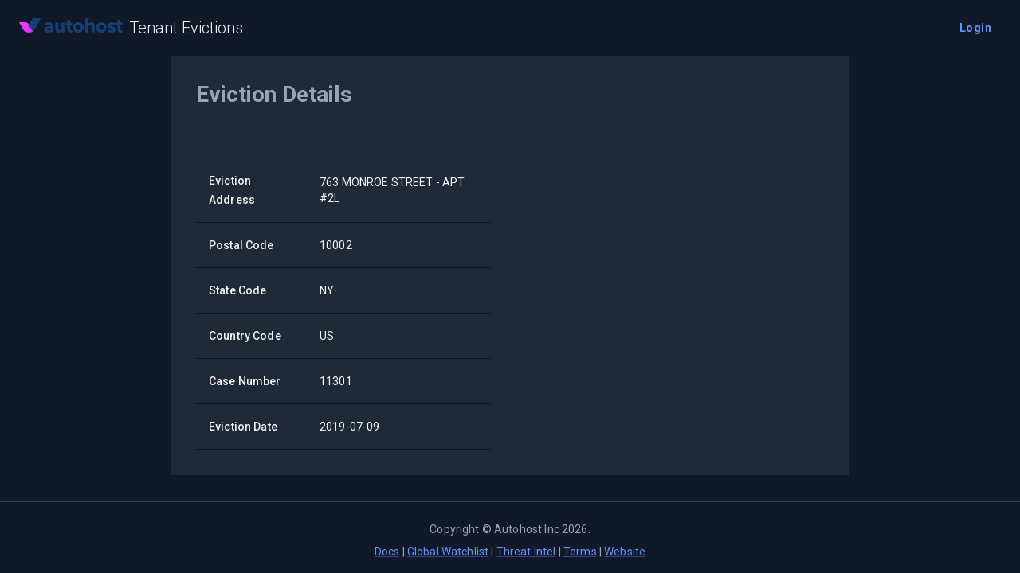

--- FILE ---
content_type: text/html; charset=utf-8
request_url: https://www.opentenantevictions.com/eviction/763-monroe-street-apt-2l~ae72e5393c2867ae55544f0d5e39358a
body_size: 3838
content:
<!DOCTYPE html><html lang="en"><head><meta charSet="utf-8" data-next-head=""/><title data-next-head="">763 MONROE STREET - APT #2L | Tenant Evictions</title><meta property="og:title" content="763 MONROE STREET - APT #2L | Tenant Evictions" data-next-head=""/><meta name="description" content="Eviction case number: 11301" data-next-head=""/><meta property="og:description" content="Eviction case number: 11301" data-next-head=""/><meta name="keywords" content="evictions, tenants, landlords, screening, real estate, hospitality, watchlist" data-next-head=""/><meta property="og:url" content="https://www.opentenantevictions.com/eviction/763-monroe-street-apt-2l~ae72e5393c2867ae55544f0d5e39358a" data-next-head=""/><meta property="og:type" content="website" data-next-head=""/><meta name="viewport" content="width=device-width, initial-scale=1.0" data-next-head=""/><meta name="robots" content="index,follow" data-next-head=""/><meta property="og:url" content="https://www.opentenantevictions.com/eviction/763-monroe-street-apt-2l~ae72e5393c2867ae55544f0d5e39358a" data-next-head=""/><meta property="og:type" content="article" data-next-head=""/><meta property="article:published_time" content="2026-01-21T06:39:08.208Z" data-next-head=""/><meta property="article:modified_time" content="2026-01-21T06:39:08.208Z" data-next-head=""/><meta property="article:author" content="Autohost" data-next-head=""/><link rel="canonical" href="https://www.opentenantevictions.com/eviction/763-monroe-street-apt-2l~ae72e5393c2867ae55544f0d5e39358a" data-next-head=""/><meta charSet="utf-8"/><link rel="shortcut icon" href="/images/favicon_192x192.png" sizes="192x192" type="image/png"/><meta name="emotion-insertion-point" content=""/><style data-emotion="mui-global ppcifa">html{-webkit-font-smoothing:antialiased;-moz-osx-font-smoothing:grayscale;box-sizing:border-box;-webkit-text-size-adjust:100%;}*,*::before,*::after{box-sizing:inherit;}strong,b{font-weight:700;}body{margin:0;color:#F3F4F6;font-family:'Roboto','Roboto Fallback',Helvetica,Arial,sans-serif;font-weight:400;font-size:1rem;line-height:1.5;letter-spacing:0.00938em;background-color:#111827;}@media print{body{background-color:#fff;}}body::backdrop{background-color:#111827;}</style><style data-emotion="mui 10qsbi3 1wpxnox 1jx79os a3h28k 1hkh39c nxysil i9gxme 20nkfy fw0367 14jn5rr 17fq1dw 1yp3a4t iol86l 1p6ntod 1u5zel7 y6j1my 6rz7nd 1i1g2a5 12dvrf9 dsw18m 1u2dcks q7u9va 1jq5pg6 1v8y8w1 1rivhkd">.mui-10qsbi3{shadow:sm;height:100%;width:100%;}.mui-1wpxnox{color:#F3F4F6;min-height:calc(100vh - 90px);}.mui-1jx79os{position:relative;display:-webkit-box;display:-webkit-flex;display:-ms-flexbox;display:flex;-webkit-align-items:center;-webkit-box-align:center;-ms-flex-align:center;align-items:center;padding-left:16px;padding-right:16px;min-height:56px;min-height:auto;width:100%;height:70px;-webkit-box-flex:1;-webkit-flex-grow:1;-ms-flex-positive:1;flex-grow:1;}@media (min-width:600px){.mui-1jx79os{padding-left:24px;padding-right:24px;}}@media (min-width:0px){@media (orientation: landscape){.mui-1jx79os{min-height:48px;}}}@media (min-width:600px){.mui-1jx79os{min-height:64px;}}.mui-a3h28k{color:#F3F4F6;-webkit-text-decoration:none;text-decoration:none;}.mui-1hkh39c{max-width:130px;cursor:pointer;}.mui-nxysil{margin:0;font-family:'Roboto','Roboto Fallback',Helvetica,Arial,sans-serif;font-weight:600;font-size:1.25rem;line-height:1.2;letter-spacing:0em;margin-left:8px;margin-top:0px;font-size:20px;font-weight:300;}@media (max-width:599.95px){.mui-nxysil{font-size:18px;}}.mui-i9gxme{-webkit-box-flex:1;-webkit-flex-grow:1;-ms-flex-positive:1;flex-grow:1;}.mui-20nkfy{display:-webkit-inline-box;display:-webkit-inline-flex;display:-ms-inline-flexbox;display:inline-flex;-webkit-align-items:center;-webkit-box-align:center;-ms-flex-align:center;align-items:center;-webkit-box-pack:center;-ms-flex-pack:center;-webkit-justify-content:center;justify-content:center;position:relative;box-sizing:border-box;-webkit-tap-highlight-color:transparent;background-color:transparent;outline:0;border:0;margin:0;border-radius:0;padding:0;cursor:pointer;-webkit-user-select:none;-moz-user-select:none;-ms-user-select:none;user-select:none;vertical-align:middle;-moz-appearance:none;-webkit-appearance:none;-webkit-text-decoration:none;text-decoration:none;color:inherit;font-family:'Roboto','Roboto Fallback',Helvetica,Arial,sans-serif;font-weight:600;font-size:0.875rem;line-height:1.75;text-transform:none;letter-spacing:0.02857em;min-width:64px;padding:6px 16px;border:0;border-radius:8px;-webkit-transition:background-color 250ms cubic-bezier(0.4, 0, 0.2, 1) 0ms,box-shadow 250ms cubic-bezier(0.4, 0, 0.2, 1) 0ms,border-color 250ms cubic-bezier(0.4, 0, 0.2, 1) 0ms,color 250ms cubic-bezier(0.4, 0, 0.2, 1) 0ms;transition:background-color 250ms cubic-bezier(0.4, 0, 0.2, 1) 0ms,box-shadow 250ms cubic-bezier(0.4, 0, 0.2, 1) 0ms,border-color 250ms cubic-bezier(0.4, 0, 0.2, 1) 0ms,color 250ms cubic-bezier(0.4, 0, 0.2, 1) 0ms;padding:6px 8px;color:var(--variant-textColor);background-color:var(--variant-textBg);--variant-textColor:#6691FF;--variant-outlinedColor:#6691FF;--variant-outlinedBorder:rgba(102, 145, 255, 0.5);--variant-containedColor:#FFFFFF;--variant-containedBg:#6691FF;-webkit-transition:background-color 250ms cubic-bezier(0.4, 0, 0.2, 1) 0ms,box-shadow 250ms cubic-bezier(0.4, 0, 0.2, 1) 0ms,border-color 250ms cubic-bezier(0.4, 0, 0.2, 1) 0ms;transition:background-color 250ms cubic-bezier(0.4, 0, 0.2, 1) 0ms,box-shadow 250ms cubic-bezier(0.4, 0, 0.2, 1) 0ms,border-color 250ms cubic-bezier(0.4, 0, 0.2, 1) 0ms;border-radius:8px;text-transform:none;font-weight:600;box-shadow:none;}.mui-20nkfy::-moz-focus-inner{border-style:none;}.mui-20nkfy.Mui-disabled{pointer-events:none;cursor:default;}@media print{.mui-20nkfy{-webkit-print-color-adjust:exact;color-adjust:exact;}}.mui-20nkfy:hover{-webkit-text-decoration:none;text-decoration:none;}.mui-20nkfy.Mui-disabled{color:#4B5563;}@media (hover: hover){.mui-20nkfy:hover{--variant-containedBg:#0C1F66;--variant-textBg:rgba(102, 145, 255, 0.08);--variant-outlinedBorder:#6691FF;--variant-outlinedBg:rgba(102, 145, 255, 0.08);}}.mui-20nkfy.MuiButton-loading{color:transparent;}.mui-20nkfy:hover{box-shadow:none;}.mui-fw0367{width:100%;margin-left:auto;box-sizing:border-box;margin-right:auto;padding-left:16px;padding-right:16px;display:-webkit-box;display:-webkit-flex;display:-ms-flexbox;display:flex;-webkit-flex-direction:column;-ms-flex-direction:column;flex-direction:column;}@media (min-width:600px){.mui-fw0367{padding-left:24px;padding-right:24px;}}@media (min-width:900px){.mui-fw0367{max-width:900px;}}.mui-14jn5rr{-webkit-flex:1 0 auto;-ms-flex:1 0 auto;flex:1 0 auto;background-color:#1F2937;margin-bottom:2rem;padding:2rem;}.mui-17fq1dw{margin:0;font-family:'Roboto','Roboto Fallback',Helvetica,Arial,sans-serif;font-weight:600;font-size:1.75rem;line-height:1.2;letter-spacing:0em;color:#9CA3AF;margin-bottom:16px;}.mui-1yp3a4t{box-sizing:border-box;display:-webkit-box;display:-webkit-flex;display:-ms-flexbox;display:flex;-webkit-box-flex-wrap:wrap;-webkit-flex-wrap:wrap;-ms-flex-wrap:wrap;flex-wrap:wrap;width:100%;-webkit-flex-direction:row;-ms-flex-direction:row;flex-direction:row;margin-top:calc(-1 * 48px);width:calc(100% + 48px);margin-left:calc(-1 * 48px);margin-top:8px;}.mui-1yp3a4t>.MuiGridLegacy-item{padding-top:48px;}.mui-1yp3a4t>.MuiGridLegacy-item{padding-left:48px;}.mui-iol86l{box-sizing:border-box;margin:0;-webkit-flex-direction:row;-ms-flex-direction:row;flex-direction:row;-webkit-flex-basis:100%;-ms-flex-preferred-size:100%;flex-basis:100%;-webkit-box-flex:0;-webkit-flex-grow:0;-ms-flex-positive:0;flex-grow:0;max-width:100%;}@media (min-width:600px){.mui-iol86l{-webkit-flex-basis:100%;-ms-flex-preferred-size:100%;flex-basis:100%;-webkit-box-flex:0;-webkit-flex-grow:0;-ms-flex-positive:0;flex-grow:0;max-width:100%;}}@media (min-width:900px){.mui-iol86l{-webkit-flex-basis:50%;-ms-flex-preferred-size:50%;flex-basis:50%;-webkit-box-flex:0;-webkit-flex-grow:0;-ms-flex-positive:0;flex-grow:0;max-width:50%;}}@media (min-width:1200px){.mui-iol86l{-webkit-flex-basis:50%;-ms-flex-preferred-size:50%;flex-basis:50%;-webkit-box-flex:0;-webkit-flex-grow:0;-ms-flex-positive:0;flex-grow:0;max-width:50%;}}@media (min-width:1536px){.mui-iol86l{-webkit-flex-basis:50%;-ms-flex-preferred-size:50%;flex-basis:50%;-webkit-box-flex:0;-webkit-flex-grow:0;-ms-flex-positive:0;flex-grow:0;max-width:50%;}}.mui-1p6ntod{width:100%;overflow-x:auto;}.mui-1u5zel7{display:table;width:100%;border-collapse:collapse;border-spacing:0;}.mui-1u5zel7 caption{font-family:'Roboto','Roboto Fallback',Helvetica,Arial,sans-serif;font-weight:400;font-size:0.875rem;line-height:1.43;letter-spacing:0.01071em;padding:16px;color:#9CA3AF;text-align:left;caption-side:bottom;}.mui-y6j1my{display:table-row-group;}.mui-6rz7nd{color:inherit;display:table-row;vertical-align:middle;outline:0;}.mui-6rz7nd.MuiTableRow-hover:hover{background-color:#1F2937;}.mui-6rz7nd.Mui-selected{background-color:rgba(102, 145, 255, 0.16);}.mui-6rz7nd.Mui-selected:hover{background-color:rgba(102, 145, 255, 0.24);}.mui-1i1g2a5{font-family:'Roboto','Roboto Fallback',Helvetica,Arial,sans-serif;font-weight:400;font-size:0.875rem;line-height:1.43;letter-spacing:0.01071em;display:table-cell;vertical-align:inherit;border-bottom:1px solid rgba(17, 20, 25, 1);text-align:left;padding:16px;color:#F3F4F6;line-height:1.5rem;font-weight:500;}.mui-12dvrf9{font-family:'Roboto','Roboto Fallback',Helvetica,Arial,sans-serif;font-weight:400;font-size:0.875rem;line-height:1.43;letter-spacing:0.01071em;display:table-cell;vertical-align:inherit;border-bottom:1px solid rgba(17, 20, 25, 1);text-align:left;padding:16px;color:#F3F4F6;}.mui-dsw18m{height:90px;}.mui-1u2dcks{margin:0;-webkit-flex-shrink:0;-ms-flex-negative:0;flex-shrink:0;border-width:0;border-style:solid;border-color:#374151;border-bottom-width:thin;}.mui-q7u9va{width:100%;margin-left:auto;box-sizing:border-box;margin-right:auto;padding-left:16px;padding-right:16px;}@media (min-width:600px){.mui-q7u9va{padding-left:24px;padding-right:24px;}}@media (min-width:900px){.mui-q7u9va{max-width:900px;}}.mui-1jq5pg6{margin:0;font-family:'Roboto','Roboto Fallback',Helvetica,Arial,sans-serif;font-weight:400;font-size:0.875rem;line-height:1.43;letter-spacing:0.01071em;color:#9CA3AF;text-align:var(--Typography-textAlign);margin-top:24px;}.mui-1v8y8w1{margin:0;font-family:'Roboto','Roboto Fallback',Helvetica,Arial,sans-serif;font-weight:400;font-size:0.875rem;line-height:1.43;letter-spacing:0.01071em;color:#9CA3AF;text-align:var(--Typography-textAlign);margin-top:8px;}.mui-1rivhkd{margin:0;font:inherit;line-height:inherit;letter-spacing:inherit;color:#6691FF;-webkit-text-decoration:underline;text-decoration:underline;text-decoration-color:var(--Link-underlineColor);--Link-underlineColor:rgba(102, 145, 255, 0.4);}.mui-1rivhkd:hover{text-decoration-color:inherit;}</style><link rel="preload" href="/_next/static/media/47cbc4e2adbc5db9-s.p.woff2" as="font" type="font/woff2" crossorigin="anonymous" data-next-font="size-adjust"/><link rel="preload" href="/_next/static/css/f4cb603ef7bbaa2b.css" as="style"/><link rel="stylesheet" href="/_next/static/css/f4cb603ef7bbaa2b.css" data-n-g=""/><noscript data-n-css=""></noscript><script defer="" nomodule="" src="/_next/static/chunks/polyfills-42372ed130431b0a.js"></script><script src="/_next/static/chunks/webpack-cc95a8a88e0a92bc.js" defer=""></script><script src="/_next/static/chunks/framework-1c02a2e60068b586.js" defer=""></script><script src="/_next/static/chunks/main-3a72ca3fd90339fb.js" defer=""></script><script src="/_next/static/chunks/pages/_app-7cc95e1f3ebd375f.js" defer=""></script><script src="/_next/static/chunks/a0db0888-6210cef3184bded8.js" defer=""></script><script src="/_next/static/chunks/328-698b7d8d28186183.js" defer=""></script><script src="/_next/static/chunks/244-e662903359585c8c.js" defer=""></script><script src="/_next/static/chunks/6-05cc340d8df6bc63.js" defer=""></script><script src="/_next/static/chunks/758-93c8173352c54f7d.js" defer=""></script><script src="/_next/static/chunks/5-51eb46db3fd589de.js" defer=""></script><script src="/_next/static/chunks/941-bbf6ea6b4aac13f9.js" defer=""></script><script src="/_next/static/chunks/pages/eviction/%5Bslug%5D-6ffa277ce6add869.js" defer=""></script><script src="/_next/static/LUJv4ZX9IyPC9KSm0YkUp/_buildManifest.js" defer=""></script><script src="/_next/static/LUJv4ZX9IyPC9KSm0YkUp/_ssgManifest.js" defer=""></script></head><body><script>(function() {
try {
  let colorScheme = '';
  const mode = localStorage.getItem('mui-mode') || 'system';
  const dark = localStorage.getItem('mui-color-scheme-dark') || 'dark';
  const light = localStorage.getItem('mui-color-scheme-light') || 'light';
  if (mode === 'system') {
    // handle system mode
    const mql = window.matchMedia('(prefers-color-scheme: dark)');
    if (mql.matches) {
      colorScheme = dark
    } else {
      colorScheme = light
    }
  }
  if (mode === 'light') {
    colorScheme = light;
  }
  if (mode === 'dark') {
    colorScheme = dark;
  }
  if (colorScheme) {
    document.documentElement.classList.remove('%s'.replace('%s', light), '%s'.replace('%s', dark));
      document.documentElement.classList.add('%s'.replace('%s', colorScheme));
  }
} catch(e){}})();</script><div id="__next"><div class="mui-10qsbi3"><div class="mui-1wpxnox"><div><div class="MuiToolbar-root MuiToolbar-gutters MuiToolbar-regular mui-1jx79os"><a href="/" class="mui-a3h28k"><img src="/images/logo.png" alt="logo" class="mui-1hkh39c"/></a><a href="/" class="mui-a3h28k"><h5 class="MuiTypography-root MuiTypography-h5 mui-nxysil">Tenant Evictions</h5></a><div class="mui-i9gxme"></div><button class="MuiButtonBase-root MuiButton-root MuiButton-text MuiButton-textPrimary MuiButton-sizeMedium MuiButton-textSizeMedium MuiButton-colorPrimary MuiButton-root MuiButton-text MuiButton-textPrimary MuiButton-sizeMedium MuiButton-textSizeMedium MuiButton-colorPrimary mui-20nkfy" tabindex="0" type="button">Login</button></div></div><div class="MuiContainer-root MuiContainer-maxWidthMd mui-fw0367"><div class="MuiBox-root mui-14jn5rr" id="article"><h2 class="MuiTypography-root MuiTypography-h3 mui-17fq1dw">Eviction Details</h2><div class="MuiGridLegacy-root MuiGridLegacy-container MuiGridLegacy-spacing-xs-6 mui-1yp3a4t"><div class="MuiGridLegacy-root MuiGridLegacy-item MuiGridLegacy-grid-xs-12 MuiGridLegacy-grid-md-6 mui-iol86l"><div class="MuiTableContainer-root mui-1p6ntod"><table class="MuiTable-root mui-1u5zel7"><tbody class="MuiTableBody-root mui-y6j1my"><tr class="MuiTableRow-root mui-6rz7nd"><td class="MuiTableCell-root MuiTableCell-head MuiTableCell-sizeMedium mui-1i1g2a5">Eviction Address</td><td class="MuiTableCell-root MuiTableCell-body MuiTableCell-sizeMedium mui-12dvrf9">763 MONROE STREET - APT #2L</td></tr><tr class="MuiTableRow-root mui-6rz7nd"><td class="MuiTableCell-root MuiTableCell-head MuiTableCell-sizeMedium mui-1i1g2a5">Postal Code</td><td class="MuiTableCell-root MuiTableCell-body MuiTableCell-sizeMedium mui-12dvrf9">10002</td></tr><tr class="MuiTableRow-root mui-6rz7nd"><td class="MuiTableCell-root MuiTableCell-head MuiTableCell-sizeMedium mui-1i1g2a5">State Code</td><td class="MuiTableCell-root MuiTableCell-body MuiTableCell-sizeMedium mui-12dvrf9">NY</td></tr><tr class="MuiTableRow-root mui-6rz7nd"><td class="MuiTableCell-root MuiTableCell-head MuiTableCell-sizeMedium mui-1i1g2a5">Country Code</td><td class="MuiTableCell-root MuiTableCell-body MuiTableCell-sizeMedium mui-12dvrf9">US</td></tr><tr class="MuiTableRow-root mui-6rz7nd"><td class="MuiTableCell-root MuiTableCell-head MuiTableCell-sizeMedium mui-1i1g2a5">Case Number</td><td class="MuiTableCell-root MuiTableCell-body MuiTableCell-sizeMedium mui-12dvrf9">11301</td></tr><tr class="MuiTableRow-root mui-6rz7nd"><td class="MuiTableCell-root MuiTableCell-head MuiTableCell-sizeMedium mui-1i1g2a5">Eviction Date</td><td class="MuiTableCell-root MuiTableCell-body MuiTableCell-sizeMedium mui-12dvrf9">2019-07-09</td></tr></tbody></table></div></div><div class="MuiGridLegacy-root MuiGridLegacy-item MuiGridLegacy-grid-xs-12 MuiGridLegacy-grid-md-6 mui-iol86l"></div></div></div></div></div><div class="mui-dsw18m"><hr class="MuiDivider-root MuiDivider-fullWidth mui-1u2dcks"/><div class="MuiContainer-root MuiContainer-maxWidthMd mui-q7u9va"><p class="MuiTypography-root MuiTypography-body2 MuiTypography-alignCenter mui-1jq5pg6" style="--Typography-textAlign:center">Copyright © <!-- -->Autohost Inc <!-- -->2026<!-- -->.</p><p class="MuiTypography-root MuiTypography-body2 MuiTypography-alignCenter mui-1v8y8w1" style="--Typography-textAlign:center"><a class="MuiTypography-root MuiTypography-inherit MuiLink-root MuiLink-underlineAlways undefined mui-1rivhkd" rel="nofollow" href="https://docs.autohost.ai">Docs</a> | <a class="MuiTypography-root MuiTypography-inherit MuiLink-root MuiLink-underlineAlways undefined mui-1rivhkd" rel="nofollow" href="https://www.sanctionswatchlist.com/">Global Watchlist</a> | <a class="MuiTypography-root MuiTypography-inherit MuiLink-root MuiLink-underlineAlways undefined mui-1rivhkd" rel="nofollow" href="https://www.openreputationapi.com">Threat Intel</a> | <a class="MuiTypography-root MuiTypography-inherit MuiLink-root MuiLink-underlineAlways undefined mui-1rivhkd" rel="nofollow" href="https://www.autohost.ai/saas-agreement">Terms</a> | <a class="MuiTypography-root MuiTypography-inherit MuiLink-root MuiLink-underlineAlways undefined mui-1rivhkd" rel="nofollow" href="https://www.autohost.ai">Website</a></p></div></div></div></div><script id="__NEXT_DATA__" type="application/json">{"props":{"pageProps":{"data":{"items":[{"id":"ae72e5393c2867ae55544f0d5e39358a","source":"us-ny","eviction_address":"763 MONROE STREET - APT #2L","eviction_zip":"11221","eviction_date":"2019-07-09","case_number":"11301","postal_code":"10002","state_code":"NY","country_code":"US","geo":{"lat":40.7119365,"lon":-73.9902829}}],"total":1,"slug":"763-monroe-street-apt-2l~ae72e5393c2867ae55544f0d5e39358a"}},"__N_SSG":true},"page":"/eviction/[slug]","query":{"slug":"763-monroe-street-apt-2l~ae72e5393c2867ae55544f0d5e39358a"},"buildId":"LUJv4ZX9IyPC9KSm0YkUp","isFallback":false,"isExperimentalCompile":false,"gsp":true,"scriptLoader":[]}</script></body></html>

--- FILE ---
content_type: text/javascript;charset=UTF-8
request_url: https://www.opentenantevictions.com/_next/static/chunks/941-bbf6ea6b4aac13f9.js
body_size: 3813
content:
"use strict";(self.webpackChunk_N_E=self.webpackChunk_N_E||[]).push([[941],{1271:(e,t,n)=>{n.d(t,{Yv:()=>l,_e:()=>r,cb:()=>i}),n(3073);var o=n(3727);let r=function(){let e=arguments.length>0&&void 0!==arguments[0]?arguments[0]:"";var t=e=(e=(e=e.replace(/<br\/?>/g,"\n")).replace(/<\/p>/g,"\n")).replace(/<[^>]*>?/gm,"");let n={nbsp:" ",cent:"\xa2",pound:"\xa3",yen:"\xa5",euro:"€",copy:"\xa9",reg:"\xae",lt:"<",gt:">",quot:'"',amp:"&",apos:"'",hellip:"..."};return t.replace(/&([^;]+);/g,(e,t)=>{let o;return t in n?n[t]:(o=/^#x([\da-fA-F]+)$/.exec(t))?String.fromCharCode(parseInt(o[1],16)):(o=/^#(\d+)$/.exec(t))?String.fromCharCode(parseInt(o[1],10)):e})};(o.env.STAGE_NAME||o.env.STAGE||"").includes("prod");let i=function(){let e=arguments.length>0&&void 0!==arguments[0]?arguments[0]:"";return"".concat(e.substring(0,1).toUpperCase()).concat(e.substring(1).replace(/(_|-)/g," "))},a=async function(e){let t=arguments.length>1&&void 0!==arguments[1]?arguments[1]:[],n=arguments.length>2&&void 0!==arguments[2]?arguments[2]:5,o=arguments.length>3&&void 0!==arguments[3]?arguments[3]:1e3,r=arguments.length>4&&void 0!==arguments[4]&&arguments[4],i=[];try{return await e(...t)}catch(s){if(i.push((null==s?void 0:s.message)||s),n){var l;return await (Array.isArray(l=r?o*2**(5-n):o)&&(l=l[Math.floor(Math.random()*l.length)]),new Promise(e=>setTimeout(e,l))),a(e,t,n-1,o,r)}throw Error("Max retries reached because of multiple errors: ".concat(JSON.stringify(i)))}},l=(e,t)=>{let n=e.normalize("NFD").replace(/[\u0300-\u036f]/g,"").toLowerCase().trim().replace(/[^a-z0-9 ]/g,"").replace(/\s+/g,"-").replace(/--+/g,"-");return"".concat(n,"~").concat(encodeURIComponent(t))}},3941:(e,t,n)=>{n.d(t,{Ay:()=>q});var o=n(263),r=n(3239),i=n(5153),a=n.n(i),l=n(6634),s=n(3870),c=n(5785),d=n(8553),h=n(5960),u=n(3823),g=n(1918),p=n(5845),m=n(2678),x=n(6305);let v=()=>(0,o.jsx)(u.A,{maxWidth:"xs",children:(0,o.jsxs)(p.A,{sx:e=>({height:"200px",padding:e.spacing(2)}),children:[(0,o.jsx)(m.A,{variant:"h3",component:"h1",align:"center",sx:e=>({marginBottom:e.spacing(8)}),children:"Login Required"}),(0,o.jsx)(x.A,{fullWidth:!0,variant:"contained",color:"secondary",onClick:()=>(0,c.signIn)("cognito"),children:"Sign in"})]})});var w=n(2299);let f=()=>(0,o.jsx)(u.A,{maxWidth:"xs",sx:{textAlign:"center",marginTop:e=>e.spacing(4)},children:(0,o.jsxs)(p.A,{sx:{padding:e=>e.spacing(4)},children:[(0,o.jsx)(m.A,{variant:"subtitle1",color:"textSecondary",align:"center",children:"Hang on"}),(0,o.jsx)(w.A,{sx:{margin:"auto"}})]})});var j=n(4598),A=n(3209),y=n(5680),b=n(7691);let k=(0,d.Ay)(y.A)(e=>{let{theme:t}=e;return{width:62,height:34,padding:7,"& .MuiSwitch-switchBase":{margin:1,padding:0,transform:"translateX(6px)","&.Mui-checked":{color:"#fff",transform:"translateX(22px)","& .MuiSwitch-thumb:before":{backgroundImage:'url(\'data:image/svg+xml;utf8,<svg xmlns="http://www.w3.org/2000/svg" height="20" width="20" viewBox="0 0 20 20"><path fill="'.concat(encodeURIComponent("#fff"),'" d="M4.2 2.5l-.7 1.8-1.8.7 1.8.7.7 1.8.6-1.8L6.7 5l-1.9-.7-.6-1.8zm15 8.3a6.7 6.7 0 11-6.6-6.6 5.8 5.8 0 006.6 6.6z"/></svg>\')')},"& + .MuiSwitch-track":{opacity:1,backgroundColor:"#aab4be",...t.applyStyles("dark",{backgroundColor:"#8796A5"})}}},"& .MuiSwitch-thumb":{backgroundColor:"#aab4be",...t.applyStyles("dark",{backgroundColor:"#8796A5"}),width:32,height:32,"&::before":{content:"''",position:"absolute",width:"100%",height:"100%",left:0,top:0,backgroundRepeat:"no-repeat",backgroundPosition:"center",backgroundImage:'url(\'data:image/svg+xml;utf8,<svg xmlns="http://www.w3.org/2000/svg" height="20" width="20" viewBox="0 0 20 20"><path fill="'.concat(encodeURIComponent("#fff"),'" d="M9.305 1.667V3.75h1.389V1.667h-1.39zm-4.707 1.95l-.982.982L5.09 6.072l.982-.982-1.473-1.473zm10.802 0L13.927 5.09l.982.982 1.473-1.473-.982-.982zM10 5.139a4.872 4.872 0 00-4.862 4.86A4.872 4.872 0 0010 14.862 4.872 4.872 0 0014.86 10 4.872 4.872 0 0010 5.139zm0 1.389A3.462 3.462 0 0113.471 10a3.462 3.462 0 01-3.473 3.472A3.462 3.462 0 016.527 10 3.462 3.462 0 0110 6.528zM1.665 9.305v1.39h2.083v-1.39H1.666zm14.583 0v1.39h2.084v-1.39h-2.084zM5.09 13.928L3.616 15.4l.982.982 1.473-1.473-.982-.982zm9.82 0l-.982.982 1.473 1.473.982-.982-1.473-1.473zM9.305 16.25v2.083h1.389V16.25h-1.39z"/></svg>\')')}},"& .MuiSwitch-track":{opacity:1,backgroundColor:"#aab4be",...t.applyStyles("dark",{backgroundColor:"#8796A5"}),borderRadius:10}}}),S=()=>{let{mode:e,setMode:t}=(0,j.Ut)();return e?(0,o.jsx)(b.A,{sx:{justifySelf:"auto",ml:2},children:(0,o.jsx)(k,{checked:"dark"===e,onChange:()=>{t("light"===e?"dark":"light"),localStorage.setItem("theme","light"===e?"dark":"light")}})}):null};var C=n(7775),M=n(8936),z=n(756),T=n(5319),I=n(2676),R=n(5710),W=n(5192);let _=()=>{let[e,t]=r.useState(null),n=(0,l.useRouter)(),i=["client_id=".concat("4iao8rss0i9n59p3mep2pjmp2g"),"logout_uri=".concat("https://www.opentenantevictions.com","/auth/logout")].join("&");return(0,o.jsxs)("div",{children:[(0,o.jsx)(C.A,{onClick:e=>t(e.currentTarget),children:(0,o.jsx)(R.A,{})}),(0,o.jsx)(M.A,{id:"topbar-menu",anchorEl:e,keepMounted:!0,open:!!e,onClose:()=>t(null),children:(0,o.jsxs)(z.A,{onClick:()=>n.push("https://".concat("auth.autohost.ai","/logout?").concat(i)),children:[(0,o.jsx)(T.A,{children:(0,o.jsx)(W.A,{})}),(0,o.jsx)(I.A,{primary:"Logout"})]})})]})},D=(0,d.Ay)("a")(e=>{let{theme:t}=e;return{color:t.palette.text.primary,textDecoration:"none"}}),E=(0,d.Ay)("img")(e=>{let{theme:t}=e;return{maxWidth:"130px",cursor:"pointer"}}),L=(0,d.Ay)("div")(e=>{let{theme:t}=e;return{flexGrow:1}}),N=e=>{let{rootProps:t}=e,{data:n,status:i}=(0,c.useSession)(),{mode:a}=(0,j.Ut)(),s=(0,l.useRouter)().pathname.startsWith("/auth/login"),d=(0,r.useMemo)(()=>"dark"===a?"/images/logo-negative.png":"/images/logo.png",[a]);return(0,o.jsx)("div",{...t,children:(0,o.jsxs)(A.A,{sx:{minHeight:"auto",width:"100%",height:"70px",flexGrow:1},children:[(0,o.jsx)(D,{href:"/",children:(0,o.jsx)(E,{src:d,alt:"logo"})}),(0,o.jsx)(D,{href:"/",children:(0,o.jsx)(m.A,{variant:"h5",sx:e=>({marginLeft:e.spacing(1),marginTop:0,fontSize:20,fontWeight:300,[e.breakpoints.down("sm")]:{fontSize:18}}),children:"Tenant Evictions"})}),(0,o.jsx)(L,{}),(0,o.jsx)(S,{}),!n&&!s&&(0,o.jsx)(x.A,{variant:"text",onClick:()=>(0,c.signIn)("cognito"),children:"Login"}),n&&(0,o.jsx)(_,{})]})})};var G=n(9326),U=n(4182);let B=(0,d.Ay)("div")(e=>{let{theme:t}=e;return{height:"90px"}}),F=()=>{let e="/"===(0,l.useRouter)().pathname?{}:{rel:"nofollow"};return(0,o.jsxs)(B,{children:[(0,o.jsx)(G.A,{}),(0,o.jsxs)(u.A,{maxWidth:"md",children:[(0,o.jsxs)(m.A,{variant:"body2",color:"textSecondary",align:"center",sx:{marginTop:e=>e.spacing(3)},children:["Copyright \xa9 ","Autohost Inc ",new Date().getFullYear(),"."]}),(0,o.jsxs)(m.A,{variant:"body2",color:"textSecondary",align:"center",sx:{marginTop:e=>e.spacing(1)},children:[(0,o.jsx)(U.Ay,{href:"https://docs.autohost.ai",...e,children:"Docs"})," | ",(0,o.jsx)(U.Ay,{href:"https://www.sanctionswatchlist.com/",...e,children:"Global Watchlist"})," | ",(0,o.jsx)(U.Ay,{href:"https://www.openreputationapi.com",...e,children:"Threat Intel"})," | ",(0,o.jsx)(U.Ay,{href:"https://www.autohost.ai/saas-agreement",...e,children:"Terms"})," | ",(0,o.jsx)(U.Ay,{href:"https://www.autohost.ai",...e,children:"Website"})]})]})]})};var H=n(1271);let O=(0,d.Ay)("div")(e=>{let{theme:t}=e;return{shadow:"sm",height:"100%",width:"100%"}}),V=(0,d.Ay)("div")(e=>{let{theme:t}=e;return{color:t.palette.text.primary,minHeight:"calc(100vh - 90px)"}}),q=e=>{var t,n,i,d,p,m,x,w,j,A,y,b,k,S,C;let{children:M,maxWidth:z,hideFooter:T,withAuth:I}=e,{data:R,status:W}=(0,c.useSession)(),_="loading"===W,D=(0,r.useRef)(null),{asPath:E}=(0,l.useRouter)(),L=void 0!==e.backgroundColor?e.backgroundColor:"background.paper",G=(null==(t=e.meta)?void 0:t.title)?"".concat(null==(n=e.meta)?void 0:n.title," | Tenant Evictions"):"Tenant Evictions by Autohost",[U,B]=(0,r.useState)(!1);return(0,o.jsxs)(o.Fragment,{children:[(0,o.jsxs)(a(),{children:[(0,o.jsx)("title",{children:G}),(0,o.jsx)("meta",{property:"og:title",content:G}),(0,o.jsx)("meta",{name:"description",content:(0,H._e)((null==(i=e.meta)?void 0:i.description)||"")}),(0,o.jsx)("meta",{property:"og:description",content:(0,H._e)((null==(d=e.meta)?void 0:d.description)||"")}),(0,o.jsx)("meta",{name:"keywords",content:null==(p=e.meta)?void 0:p.keywords}),(null==(m=e.meta)?void 0:m.slug)&&(0,o.jsx)("meta",{property:"og:url",content:"https://www.opentenantevictions.com/eviction/".concat(null==(x=e.meta)?void 0:x.slug)}),(null==(w=e.meta)?void 0:w.image)&&(0,o.jsx)("meta",{property:"og:image",content:null==(j=e.meta)?void 0:j.image}),(null==(A=e.meta)?void 0:A.image)&&(0,o.jsx)("meta",{name:"twitter:image",content:null==(y=e.meta)?void 0:y.image}),(0,o.jsx)("meta",{property:"og:type",content:"website"}),(0,o.jsx)("meta",{name:"viewport",content:"width=device-width, initial-scale=1.0"})]}),(0,o.jsx)(s.bV,{canonical:null!=(C=null==(b=e.meta)?void 0:b.canonical)?C:"https://www.opentenantevictions.com".concat(E),openGraph:{url:"https://www.opentenantevictions.com".concat(E),type:"article",videos:(null==(k=e.meta)?void 0:k.video)?[{url:null==(S=e.meta)?void 0:S.video,width:640,height:385,type:"application/x-shockwave-flash"}]:void 0,article:{publishedTime:new Date().toISOString(),modifiedTime:new Date().toISOString(),authors:["Autohost"]}}}),(0,o.jsxs)(O,{children:[(0,o.jsxs)(V,{children:[(0,o.jsx)(N,{onDrawerToggle:()=>{B(!U)},mobileNavDrawerOpen:U}),I&&_&&(0,o.jsx)(h.A,{in:_,timeout:1e3,children:(0,o.jsx)(f,{})}),I&&!_&&(0,o.jsx)(h.A,{in:!_&&!I,timeout:1e3,children:(0,o.jsxs)("div",{children:[(R||!I)&&(0,o.jsx)(u.A,{maxWidth:z||"md",sx:{display:"flex",flexDirection:"column"},children:(0,o.jsx)(g.A,{id:"article",ref:D,sx:{flex:"1 0 auto",backgroundColor:L,mb:"2rem",padding:"2rem"},children:M})}),!R&&(0,o.jsx)(v,{})]})}),!I&&(0,o.jsx)(u.A,{maxWidth:z||"md",sx:{display:"flex",flexDirection:"column"},children:(0,o.jsx)(g.A,{id:"article",ref:D,sx:{flex:"1 0 auto",backgroundColor:L,mb:"2rem",padding:"2rem"},children:M})})]}),!1,!T&&(0,o.jsx)(F,{})]})]})}},4182:(e,t,n)=>{n.d(t,{Ay:()=>d});var o=n(263),r=n(3239),i=n(6634),a=n(8487),l=n.n(a),s=n(1447);let c=r.forwardRef(function(e,t){let{to:n,linkAs:r,children:i,...a}=e;return(0,o.jsx)(l(),{href:n,as:r,ref:t,...a,children:i})}),d=r.forwardRef(function(e,t){let{activeClassName:n="active",as:r,className:a,href:l,linkAs:d,noLinkStyle:h,children:u,...g}=e,p=(0,i.useRouter)(),m="string"==typeof l?l:null==l?void 0:l.pathname,x="".concat(a," ").concat(p.pathname===m&&n?n:""),v=d||r||l,w={to:l,linkAs:v};return h?(0,o.jsx)(c,{className:x,ref:t,...w,...g,children:u}):(0,o.jsx)(s.A,{component:c,className:x,ref:t,...w,...g,children:u})})}}]);

--- FILE ---
content_type: text/javascript;charset=UTF-8
request_url: https://www.opentenantevictions.com/_next/static/chunks/758-93c8173352c54f7d.js
body_size: 1718
content:
"use strict";(self.webpackChunk_N_E=self.webpackChunk_N_E||[]).push([[758],{7377:(e,t,n)=>{n.d(t,{Ay:()=>k});var r=n(3239),a=n(1257),i=n(2458),o=n(8486),c=n(9748),s=n(8553),l=n(7344),u=n(8682);let p=r.createContext();var f=n(7202),d=n(2142);function m(e){return(0,d.Ay)("MuiGridLegacy",e)}let g=["auto",!0,1,2,3,4,5,6,7,8,9,10,11,12],x=(0,f.A)("MuiGridLegacy",["root","container","item","zeroMinWidth",...[0,1,2,3,4,5,6,7,8,9,10].map(e=>"spacing-xs-".concat(e)),...["column-reverse","column","row-reverse","row"].map(e=>"direction-xs-".concat(e)),...["nowrap","wrap-reverse","wrap"].map(e=>"wrap-xs-".concat(e)),...g.map(e=>"grid-xs-".concat(e)),...g.map(e=>"grid-sm-".concat(e)),...g.map(e=>"grid-md-".concat(e)),...g.map(e=>"grid-lg-".concat(e)),...g.map(e=>"grid-xl-".concat(e))]);var b=n(263);function h(e){let{breakpoints:t,values:n}=e,r="";Object.keys(n).forEach(e=>{""===r&&0!==n[e]&&(r=e)});let a=Object.keys(t).sort((e,n)=>t[e]-t[n]);return a.slice(0,a.indexOf(r))}let w=(0,s.Ay)("div",{name:"MuiGridLegacy",slot:"Root",overridesResolver:(e,t)=>{let{ownerState:n}=e,{container:r,direction:a,item:i,spacing:o,wrap:c,zeroMinWidth:s,breakpoints:l}=n,u=[];r&&(u=function(e,t){let n=arguments.length>2&&void 0!==arguments[2]?arguments[2]:{};if(!e||e<=0)return[];if("string"==typeof e&&!Number.isNaN(Number(e))||"number"==typeof e)return[n["spacing-xs-".concat(String(e))]];let r=[];return t.forEach(t=>{let a=e[t];Number(a)>0&&r.push(n["spacing-".concat(t,"-").concat(String(a))])}),r}(o,l,t));let p=[];return l.forEach(e=>{let r=n[e];r&&p.push(t["grid-".concat(e,"-").concat(String(r))])}),[t.root,r&&t.container,i&&t.item,s&&t.zeroMinWidth,...u,"row"!==a&&t["direction-xs-".concat(String(a))],"wrap"!==c&&t["wrap-xs-".concat(String(c))],...p]}})(e=>{let{ownerState:t}=e;return{boxSizing:"border-box",...t.container&&{display:"flex",flexWrap:"wrap",width:"100%"},...t.item&&{margin:0},...t.zeroMinWidth&&{minWidth:0},..."wrap"!==t.wrap&&{flexWrap:t.wrap}}},function(e){let{theme:t,ownerState:n}=e,r=(0,i.kW)({values:n.direction,breakpoints:t.breakpoints.values});return(0,i.NI)({theme:t},r,e=>{let t={flexDirection:e};return e.startsWith("column")&&(t["& > .".concat(x.item)]={maxWidth:"none"}),t})},function(e){let{theme:t,ownerState:n}=e,{container:r,rowSpacing:a}=n,o={};if(r&&0!==a){let e,n=(0,i.kW)({values:a,breakpoints:t.breakpoints.values});"object"==typeof n&&(e=h({breakpoints:t.breakpoints.values,values:n})),o=(0,i.NI)({theme:t},n,(n,r)=>{let a=t.spacing(n);return"0px"!==a?{marginTop:"calc(-1 * ".concat(a,")"),["& > .".concat(x.item)]:{paddingTop:a}}:(null==e?void 0:e.includes(r))?{}:{marginTop:0,["& > .".concat(x.item)]:{paddingTop:0}}})}return o},function(e){let{theme:t,ownerState:n}=e,{container:r,columnSpacing:a}=n,o={};if(r&&0!==a){let e,n=(0,i.kW)({values:a,breakpoints:t.breakpoints.values});"object"==typeof n&&(e=h({breakpoints:t.breakpoints.values,values:n})),o=(0,i.NI)({theme:t},n,(n,r)=>{let a=t.spacing(n);return"0px"!==a?{width:"calc(100% + ".concat(a,")"),marginLeft:"calc(-1 * ".concat(a,")"),["& > .".concat(x.item)]:{paddingLeft:a}}:(null==e?void 0:e.includes(r))?{}:{width:"100%",marginLeft:0,["& > .".concat(x.item)]:{paddingLeft:0}}})}return o},function(e){let t,{theme:n,ownerState:r}=e;return n.breakpoints.keys.reduce((e,a)=>{let o={};if(r[a]&&(t=r[a]),!t)return e;if(!0===t)o={flexBasis:0,flexGrow:1,maxWidth:"100%"};else if("auto"===t)o={flexBasis:"auto",flexGrow:0,flexShrink:0,maxWidth:"none",width:"auto"};else{let c=(0,i.kW)({values:r.columns,breakpoints:n.breakpoints.values}),s="object"==typeof c?c[a]:c;if(null==s)return e;let l="".concat(Math.round(t/s*1e8)/1e6,"%"),u={};if(r.container&&r.item&&0!==r.columnSpacing){let e=n.spacing(r.columnSpacing);if("0px"!==e){let t="calc(".concat(l," + ").concat(e,")");u={flexBasis:t,maxWidth:t}}}o={flexBasis:l,flexGrow:0,maxWidth:l,...u}}return 0===n.breakpoints.values[a]?Object.assign(e,o):e[n.breakpoints.up(a)]=o,e},{})}),k=r.forwardRef(function(e,t){let n=(0,l.b)({props:e,name:"MuiGridLegacy"}),{breakpoints:i}=(0,u.A)(),s=(0,o.A)(n),{className:f,columns:d,columnSpacing:g,component:x="div",container:h=!1,direction:k="row",item:v=!1,rowSpacing:y,spacing:S=0,wrap:W="wrap",zeroMinWidth:N=!1,...E}=s;r.useEffect(()=>{},[]);let M=r.useContext(p),j=h?d||12:M,A={},L={...E};i.keys.forEach(e=>{null!=E[e]&&(A[e]=E[e],delete L[e])});let G={...s,columns:j,container:h,direction:k,item:v,rowSpacing:y||S,columnSpacing:g||S,wrap:W,zeroMinWidth:N,spacing:S,...A,breakpoints:i.keys},z=(e=>{let{classes:t,container:n,direction:r,item:a,spacing:i,wrap:o,zeroMinWidth:s,breakpoints:l}=e,u=[];n&&(u=function(e,t){if(!e||e<=0)return[];if("string"==typeof e&&!Number.isNaN(Number(e))||"number"==typeof e)return["spacing-xs-".concat(String(e))];let n=[];return t.forEach(t=>{let r=e[t];if(Number(r)>0){let e="spacing-".concat(t,"-").concat(String(r));n.push(e)}}),n}(i,l));let p=[];l.forEach(t=>{let n=e[t];n&&p.push("grid-".concat(t,"-").concat(String(n)))});let f={root:["root",n&&"container",a&&"item",s&&"zeroMinWidth",...u,"row"!==r&&"direction-xs-".concat(String(r)),"wrap"!==o&&"wrap-xs-".concat(String(o)),...p]};return(0,c.A)(f,m,t)})(G);return(0,b.jsx)(p.Provider,{value:j,children:(0,b.jsx)(w,{ownerState:G,className:(0,a.A)(z.root,f),as:x,ref:t,...L})})})}}]);

--- FILE ---
content_type: text/javascript;charset=UTF-8
request_url: https://www.opentenantevictions.com/_next/static/chunks/pages/eviction/%5Bslug%5D-6ffa277ce6add869.js
body_size: 1019
content:
(self.webpackChunk_N_E=self.webpackChunk_N_E||[]).push([[881],{619:(e,n,t)=>{"use strict";t.r(n),t.d(n,{Poster:()=>g,__N_SSG:()=>j,default:()=>A});var s=t(263);t(3239);var l=t(2678),a=t(1918),i=t(3941),r=t(5564),c=t.n(r),o=t(7377),d=t(2543),h=t(7852),u=t(3432),v=t(3499),m=t(4948),x=t(7434),b=t(1271);let _=c()(()=>t.e(247).then(t.bind(t,3247)),{loadableGenerated:{webpack:()=>[3247]},ssr:!1}),p=e=>{let{id:n,source:t,eviction_address:l,eviction_date:a,case_number:i,postal_code:r,state_code:c,country_code:p,geo:j}=e,g=[{label:"Eviction Address",value:l},{label:"Postal Code",value:r},{label:"State Code",value:c},{label:"Country Code",value:p},{label:"Case Number",value:i},{label:"Eviction Date",value:a}];return e.eviction_reason&&g.push({label:"Eviction Reason",value:(0,b.cb)(e.eviction_reason),type:"chip"}),(0,s.jsxs)(o.Ay,{spacing:6,sx:e=>({marginTop:e.spacing(1)}),container:!0,children:[(0,s.jsx)(o.Ay,{xs:12,md:6,item:!0,children:(0,s.jsx)(d.A,{children:(0,s.jsx)(h.A,{children:(0,s.jsx)(u.A,{children:g.map(e=>(0,s.jsxs)(v.A,{children:[(0,s.jsx)(m.A,{variant:"head",children:e.label}),(0,s.jsx)(m.A,{children:"chip"===e.type?(0,s.jsx)(x.A,{label:e.value,color:"primary"}):e.value})]},"row-".concat(e.label)))})})})}),(0,s.jsx)(o.Ay,{xs:12,md:6,item:!0,children:(0,s.jsx)(_,{...e})})]})};var j=!0;let g=e=>{let{data:n}=e,t="No results found",r="No results found";if(n.total>0){let e=n.items.find(e=>e.eviction_address);e&&(t="".concat(e.eviction_address),r="Eviction case number: ".concat(e.case_number||"").slice(0,150))}return(0,s.jsxs)(i.Ay,{maxWidth:"md",meta:{title:t,description:r,keywords:"evictions, tenants, landlords, screening, real estate, hospitality, watchlist",slug:n.slug},children:[0===n.items.length&&(0,s.jsxs)(a.A,{my:4,children:[(0,s.jsx)(l.A,{variant:"h4",component:"h2",align:"center",gutterBottom:!0,children:"Not Found"}),(0,s.jsx)(l.A,{variant:"h6",component:"h3",align:"center",gutterBottom:!0,children:"Try searching for something else"})]}),n.items.length>0&&(0,s.jsxs)(s.Fragment,{children:[(0,s.jsx)(l.A,{variant:"h3",component:"h2",color:"textSecondary",sx:{mb:2},children:"Eviction Details"}),(0,s.jsx)(p,{...n.items[0]})]})]})},A=g},4071:(e,n,t)=>{(window.__NEXT_P=window.__NEXT_P||[]).push(["/eviction/[slug]",function(){return t(619)}])}},e=>{e.O(0,[714,328,244,6,758,5,941,636,593,792],()=>e(e.s=4071)),_N_E=e.O()}]);

--- FILE ---
content_type: text/javascript;charset=UTF-8
request_url: https://www.opentenantevictions.com/_next/static/chunks/5-51eb46db3fd589de.js
body_size: 4442
content:
(self.webpackChunk_N_E=self.webpackChunk_N_E||[]).push([[5],{2543:(e,t,a)=>{"use strict";a.d(t,{A:()=>m});var o=a(3239),l=a(1257),r=a(9748),n=a(8553),c=a(7344),i=a(7202),s=a(2142);function d(e){return(0,s.Ay)("MuiTableContainer",e)}(0,i.A)("MuiTableContainer",["root"]);var u=a(263);let p=(0,n.Ay)("div",{name:"MuiTableContainer",slot:"Root"})({width:"100%",overflowX:"auto"}),m=o.forwardRef(function(e,t){let a=(0,c.b)({props:e,name:"MuiTableContainer"}),{className:o,component:n="div",...i}=a,s={...a,component:n},m=(e=>{let{classes:t}=e;return(0,r.A)({root:["root"]},d,t)})(s);return(0,u.jsx)(p,{ref:t,as:n,className:(0,l.A)(m.root,o),ownerState:s,...i})})},5564:(e,t,a)=>{e.exports=a(8308)},5667:(e,t,a)=>{"use strict";Object.defineProperty(t,"__esModule",{value:!0}),Object.defineProperty(t,"default",{enumerable:!0,get:function(){return p}});let o=a(4007)._(a(3239)),l=a(7569),r=[],n=[],c=!1;function i(e){let t=e(),a={loading:!0,loaded:null,error:null};return a.promise=t.then(e=>(a.loading=!1,a.loaded=e,e)).catch(e=>{throw a.loading=!1,a.error=e,e}),a}class s{promise(){return this._res.promise}retry(){this._clearTimeouts(),this._res=this._loadFn(this._opts.loader),this._state={pastDelay:!1,timedOut:!1};let{_res:e,_opts:t}=this;e.loading&&("number"==typeof t.delay&&(0===t.delay?this._state.pastDelay=!0:this._delay=setTimeout(()=>{this._update({pastDelay:!0})},t.delay)),"number"==typeof t.timeout&&(this._timeout=setTimeout(()=>{this._update({timedOut:!0})},t.timeout))),this._res.promise.then(()=>{this._update({}),this._clearTimeouts()}).catch(e=>{this._update({}),this._clearTimeouts()}),this._update({})}_update(e){this._state={...this._state,error:this._res.error,loaded:this._res.loaded,loading:this._res.loading,...e},this._callbacks.forEach(e=>e())}_clearTimeouts(){clearTimeout(this._delay),clearTimeout(this._timeout)}getCurrentValue(){return this._state}subscribe(e){return this._callbacks.add(e),()=>{this._callbacks.delete(e)}}constructor(e,t){this._loadFn=e,this._opts=t,this._callbacks=new Set,this._delay=null,this._timeout=null,this.retry()}}function d(e){return function(e,t){let a=Object.assign({loader:null,loading:null,delay:200,timeout:null,webpack:null,modules:null},t),r=null;function i(){if(!r){let t=new s(e,a);r={getCurrentValue:t.getCurrentValue.bind(t),subscribe:t.subscribe.bind(t),retry:t.retry.bind(t),promise:t.promise.bind(t)}}return r.promise()}if(!c){let e=a.webpack&&1?a.webpack():a.modules;e&&n.push(t=>{for(let a of e)if(t.includes(a))return i()})}function d(e,t){i();let n=o.default.useContext(l.LoadableContext);n&&Array.isArray(a.modules)&&a.modules.forEach(e=>{n(e)});let c=o.default.useSyncExternalStore(r.subscribe,r.getCurrentValue,r.getCurrentValue);return o.default.useImperativeHandle(t,()=>({retry:r.retry}),[]),o.default.useMemo(()=>{var t;return c.loading||c.error?o.default.createElement(a.loading,{isLoading:c.loading,pastDelay:c.pastDelay,timedOut:c.timedOut,error:c.error,retry:r.retry}):c.loaded?o.default.createElement((t=c.loaded)&&t.default?t.default:t,e):null},[e,c])}return d.preload=()=>i(),d.displayName="LoadableComponent",o.default.forwardRef(d)}(i,e)}function u(e,t){let a=[];for(;e.length;){let o=e.pop();a.push(o(t))}return Promise.all(a).then(()=>{if(e.length)return u(e,t)})}d.preloadAll=()=>new Promise((e,t)=>{u(r).then(e,t)}),d.preloadReady=e=>(void 0===e&&(e=[]),new Promise(t=>{let a=()=>(c=!0,t());u(n,e).then(a,a)})),window.__NEXT_PRELOADREADY=d.preloadReady;let p=d},7434:(e,t,a)=>{"use strict";a.d(t,{A:()=>S});var o=a(3239),l=a(1257),r=a(9748),n=a(8167),c=a(263);let i=(0,n.A)((0,c.jsx)("path",{d:"M12 2C6.47 2 2 6.47 2 12s4.47 10 10 10 10-4.47 10-10S17.53 2 12 2zm5 13.59L15.59 17 12 13.41 8.41 17 7 15.59 10.59 12 7 8.41 8.41 7 12 10.59 15.59 7 17 8.41 13.41 12 17 15.59z"}),"Cancel");var s=a(1589),d=a(3599),u=a(3558),p=a(8553),m=a(7749),f=a(6093),b=a(7344),h=a(7202),y=a(2142);function v(e){return(0,y.Ay)("MuiChip",e)}let g=(0,h.A)("MuiChip",["root","sizeSmall","sizeMedium","colorDefault","colorError","colorInfo","colorPrimary","colorSecondary","colorSuccess","colorWarning","disabled","clickable","clickableColorPrimary","clickableColorSecondary","deletable","deletableColorPrimary","deletableColorSecondary","outlined","filled","outlinedPrimary","outlinedSecondary","filledPrimary","filledSecondary","avatar","avatarSmall","avatarMedium","avatarColorPrimary","avatarColorSecondary","icon","iconSmall","iconMedium","iconColorPrimary","iconColorSecondary","label","labelSmall","labelMedium","deleteIcon","deleteIconSmall","deleteIconMedium","deleteIconColorPrimary","deleteIconColorSecondary","deleteIconOutlinedColorPrimary","deleteIconOutlinedColorSecondary","deleteIconFilledColorPrimary","deleteIconFilledColorSecondary","focusVisible"]);var C=a(5116);let A=(0,p.Ay)("div",{name:"MuiChip",slot:"Root",overridesResolver:(e,t)=>{let{ownerState:a}=e,{color:o,iconColor:l,clickable:r,onDelete:n,size:c,variant:i}=a;return[{["& .".concat(g.avatar)]:t.avatar},{["& .".concat(g.avatar)]:t["avatar".concat((0,d.A)(c))]},{["& .".concat(g.avatar)]:t["avatarColor".concat((0,d.A)(o))]},{["& .".concat(g.icon)]:t.icon},{["& .".concat(g.icon)]:t["icon".concat((0,d.A)(c))]},{["& .".concat(g.icon)]:t["iconColor".concat((0,d.A)(l))]},{["& .".concat(g.deleteIcon)]:t.deleteIcon},{["& .".concat(g.deleteIcon)]:t["deleteIcon".concat((0,d.A)(c))]},{["& .".concat(g.deleteIcon)]:t["deleteIconColor".concat((0,d.A)(o))]},{["& .".concat(g.deleteIcon)]:t["deleteIcon".concat((0,d.A)(i),"Color").concat((0,d.A)(o))]},t.root,t["size".concat((0,d.A)(c))],t["color".concat((0,d.A)(o))],r&&t.clickable,r&&"default"!==o&&t["clickableColor".concat((0,d.A)(o))],n&&t.deletable,n&&"default"!==o&&t["deletableColor".concat((0,d.A)(o))],t[i],t["".concat(i).concat((0,d.A)(o))]]}})((0,m.A)(e=>{let{theme:t}=e,a="light"===t.palette.mode?t.palette.grey[700]:t.palette.grey[300];return{maxWidth:"100%",fontFamily:t.typography.fontFamily,fontSize:t.typography.pxToRem(13),display:"inline-flex",alignItems:"center",justifyContent:"center",height:32,lineHeight:1.5,color:(t.vars||t).palette.text.primary,backgroundColor:(t.vars||t).palette.action.selected,borderRadius:16,whiteSpace:"nowrap",transition:t.transitions.create(["background-color","box-shadow"]),cursor:"unset",outline:0,textDecoration:"none",border:0,padding:0,verticalAlign:"middle",boxSizing:"border-box",["&.".concat(g.disabled)]:{opacity:(t.vars||t).palette.action.disabledOpacity,pointerEvents:"none"},["& .".concat(g.avatar)]:{marginLeft:5,marginRight:-6,width:24,height:24,color:t.vars?t.vars.palette.Chip.defaultAvatarColor:a,fontSize:t.typography.pxToRem(12)},["& .".concat(g.avatarColorPrimary)]:{color:(t.vars||t).palette.primary.contrastText,backgroundColor:(t.vars||t).palette.primary.dark},["& .".concat(g.avatarColorSecondary)]:{color:(t.vars||t).palette.secondary.contrastText,backgroundColor:(t.vars||t).palette.secondary.dark},["& .".concat(g.avatarSmall)]:{marginLeft:4,marginRight:-4,width:18,height:18,fontSize:t.typography.pxToRem(10)},["& .".concat(g.icon)]:{marginLeft:5,marginRight:-6},["& .".concat(g.deleteIcon)]:{WebkitTapHighlightColor:"transparent",color:t.alpha((t.vars||t).palette.text.primary,.26),fontSize:22,cursor:"pointer",margin:"0 5px 0 -6px","&:hover":{color:t.alpha((t.vars||t).palette.text.primary,.4)}},variants:[{props:{size:"small"},style:{height:24,["& .".concat(g.icon)]:{fontSize:18,marginLeft:4,marginRight:-4},["& .".concat(g.deleteIcon)]:{fontSize:16,marginRight:4,marginLeft:-4}}},...Object.entries(t.palette).filter((0,f.A)(["contrastText"])).map(e=>{let[a]=e;return{props:{color:a},style:{backgroundColor:(t.vars||t).palette[a].main,color:(t.vars||t).palette[a].contrastText,["& .".concat(g.deleteIcon)]:{color:t.alpha((t.vars||t).palette[a].contrastText,.7),"&:hover, &:active":{color:(t.vars||t).palette[a].contrastText}}}}}),{props:e=>e.iconColor===e.color,style:{["& .".concat(g.icon)]:{color:t.vars?t.vars.palette.Chip.defaultIconColor:a}}},{props:e=>e.iconColor===e.color&&"default"!==e.color,style:{["& .".concat(g.icon)]:{color:"inherit"}}},{props:{onDelete:!0},style:{["&.".concat(g.focusVisible)]:{backgroundColor:t.alpha((t.vars||t).palette.action.selected,"".concat((t.vars||t).palette.action.selectedOpacity," + ").concat((t.vars||t).palette.action.focusOpacity))}}},...Object.entries(t.palette).filter((0,f.A)(["dark"])).map(e=>{let[a]=e;return{props:{color:a,onDelete:!0},style:{["&.".concat(g.focusVisible)]:{background:(t.vars||t).palette[a].dark}}}}),{props:{clickable:!0},style:{userSelect:"none",WebkitTapHighlightColor:"transparent",cursor:"pointer","&:hover":{backgroundColor:t.alpha((t.vars||t).palette.action.selected,"".concat((t.vars||t).palette.action.selectedOpacity," + ").concat((t.vars||t).palette.action.hoverOpacity))},["&.".concat(g.focusVisible)]:{backgroundColor:t.alpha((t.vars||t).palette.action.selected,"".concat((t.vars||t).palette.action.selectedOpacity," + ").concat((t.vars||t).palette.action.focusOpacity))},"&:active":{boxShadow:(t.vars||t).shadows[1]}}},...Object.entries(t.palette).filter((0,f.A)(["dark"])).map(e=>{let[a]=e;return{props:{color:a,clickable:!0},style:{["&:hover, &.".concat(g.focusVisible)]:{backgroundColor:(t.vars||t).palette[a].dark}}}}),{props:{variant:"outlined"},style:{backgroundColor:"transparent",border:t.vars?"1px solid ".concat(t.vars.palette.Chip.defaultBorder):"1px solid ".concat("light"===t.palette.mode?t.palette.grey[400]:t.palette.grey[700]),["&.".concat(g.clickable,":hover")]:{backgroundColor:(t.vars||t).palette.action.hover},["&.".concat(g.focusVisible)]:{backgroundColor:(t.vars||t).palette.action.focus},["& .".concat(g.avatar)]:{marginLeft:4},["& .".concat(g.avatarSmall)]:{marginLeft:2},["& .".concat(g.icon)]:{marginLeft:4},["& .".concat(g.iconSmall)]:{marginLeft:2},["& .".concat(g.deleteIcon)]:{marginRight:5},["& .".concat(g.deleteIconSmall)]:{marginRight:3}}},...Object.entries(t.palette).filter((0,f.A)()).map(e=>{let[a]=e;return{props:{variant:"outlined",color:a},style:{color:(t.vars||t).palette[a].main,border:"1px solid ".concat(t.alpha((t.vars||t).palette[a].main,.7)),["&.".concat(g.clickable,":hover")]:{backgroundColor:t.alpha((t.vars||t).palette[a].main,(t.vars||t).palette.action.hoverOpacity)},["&.".concat(g.focusVisible)]:{backgroundColor:t.alpha((t.vars||t).palette[a].main,(t.vars||t).palette.action.focusOpacity)},["& .".concat(g.deleteIcon)]:{color:t.alpha((t.vars||t).palette[a].main,.7),"&:hover, &:active":{color:(t.vars||t).palette[a].main}}}}})]}})),_=(0,p.Ay)("span",{name:"MuiChip",slot:"Label",overridesResolver:(e,t)=>{let{ownerState:a}=e,{size:o}=a;return[t.label,t["label".concat((0,d.A)(o))]]}})({overflow:"hidden",textOverflow:"ellipsis",paddingLeft:12,paddingRight:12,whiteSpace:"nowrap",variants:[{props:{variant:"outlined"},style:{paddingLeft:11,paddingRight:11}},{props:{size:"small"},style:{paddingLeft:8,paddingRight:8}},{props:{size:"small",variant:"outlined"},style:{paddingLeft:7,paddingRight:7}}]});function k(e){return"Backspace"===e.key||"Delete"===e.key}let S=o.forwardRef(function(e,t){let a=(0,b.b)({props:e,name:"MuiChip"}),{avatar:n,className:p,clickable:m,color:f="default",component:h,deleteIcon:y,disabled:g=!1,icon:S,label:x,onClick:I,onDelete:w,onKeyDown:O,onKeyUp:P,size:R="medium",variant:T="filled",tabIndex:j,skipFocusWhenDisabled:M=!1,slots:L={},slotProps:E={},...V}=a,z=o.useRef(null),D=(0,s.A)(z,t),N=e=>{e.stopPropagation(),w&&w(e)},F=!1!==m&&!!I||m,H=F||w?u.A:h||"div",K={...a,component:H,disabled:g,size:R,color:f,iconColor:o.isValidElement(S)&&S.props.color||f,onDelete:!!w,clickable:F,variant:T},W=(e=>{let{classes:t,disabled:a,size:o,color:l,iconColor:n,onDelete:c,clickable:i,variant:s}=e,u={root:["root",s,a&&"disabled","size".concat((0,d.A)(o)),"color".concat((0,d.A)(l)),i&&"clickable",i&&"clickableColor".concat((0,d.A)(l)),c&&"deletable",c&&"deletableColor".concat((0,d.A)(l)),"".concat(s).concat((0,d.A)(l))],label:["label","label".concat((0,d.A)(o))],avatar:["avatar","avatar".concat((0,d.A)(o)),"avatarColor".concat((0,d.A)(l))],icon:["icon","icon".concat((0,d.A)(o)),"iconColor".concat((0,d.A)(n))],deleteIcon:["deleteIcon","deleteIcon".concat((0,d.A)(o)),"deleteIconColor".concat((0,d.A)(l)),"deleteIcon".concat((0,d.A)(s),"Color").concat((0,d.A)(l))]};return(0,r.A)(u,v,t)})(K),G=H===u.A?{component:h||"div",focusVisibleClassName:W.focusVisible,...w&&{disableRipple:!0}}:{},B=null;w&&(B=y&&o.isValidElement(y)?o.cloneElement(y,{className:(0,l.A)(y.props.className,W.deleteIcon),onClick:N}):(0,c.jsx)(i,{className:W.deleteIcon,onClick:N}));let U=null;n&&o.isValidElement(n)&&(U=o.cloneElement(n,{className:(0,l.A)(W.avatar,n.props.className)}));let X=null;S&&o.isValidElement(S)&&(X=o.cloneElement(S,{className:(0,l.A)(W.icon,S.props.className)}));let Y={slots:L,slotProps:E},[q,J]=(0,C.A)("root",{elementType:A,externalForwardedProps:{...Y,...V},ownerState:K,shouldForwardComponentProp:!0,ref:D,className:(0,l.A)(W.root,p),additionalProps:{disabled:!!F&&!!g||void 0,tabIndex:M&&g?-1:j,...G},getSlotProps:e=>({...e,onClick:t=>{var a;null==(a=e.onClick)||a.call(e,t),null==I||I(t)},onKeyDown:t=>{var a;null==(a=e.onKeyDown)||a.call(e,t),t.currentTarget===t.target&&k(t)&&t.preventDefault(),O&&O(t)},onKeyUp:t=>{var a;null==(a=e.onKeyUp)||a.call(e,t),t.currentTarget===t.target&&w&&k(t)&&w(t),P&&P(t)}})}),[Q,Z]=(0,C.A)("label",{elementType:_,externalForwardedProps:Y,ownerState:K,className:W.label});return(0,c.jsxs)(q,{as:H,...J,children:[U||X,(0,c.jsx)(Q,{...Z,children:x}),B]})})},7569:(e,t,a)=>{"use strict";Object.defineProperty(t,"__esModule",{value:!0}),Object.defineProperty(t,"LoadableContext",{enumerable:!0,get:function(){return o}});let o=a(4007)._(a(3239)).default.createContext(null)},8308:(e,t,a)=>{"use strict";Object.defineProperty(t,"__esModule",{value:!0}),!function(e,t){for(var a in t)Object.defineProperty(e,a,{enumerable:!0,get:t[a]})}(t,{default:function(){return c},noSSR:function(){return n}});let o=a(4007);a(263),a(3239);let l=o._(a(5667));function r(e){return{default:(null==e?void 0:e.default)||e}}function n(e,t){return delete t.webpack,delete t.modules,e(t)}function c(e,t){let a=l.default,o={loading:e=>{let{error:t,isLoading:a,pastDelay:o}=e;return null}};e instanceof Promise?o.loader=()=>e:"function"==typeof e?o.loader=e:"object"==typeof e&&(o={...o,...e});let c=(o={...o,...t}).loader;return(o.loadableGenerated&&(o={...o,...o.loadableGenerated},delete o.loadableGenerated),"boolean"!=typeof o.ssr||o.ssr)?a({...o,loader:()=>null!=c?c().then(r):Promise.resolve(r(()=>null))}):(delete o.webpack,delete o.modules,n(a,o))}("function"==typeof t.default||"object"==typeof t.default&&null!==t.default)&&void 0===t.default.__esModule&&(Object.defineProperty(t.default,"__esModule",{value:!0}),Object.assign(t.default,t),e.exports=t.default)}}]);

--- FILE ---
content_type: text/javascript;charset=UTF-8
request_url: https://www.opentenantevictions.com/_next/static/LUJv4ZX9IyPC9KSm0YkUp/_ssgManifest.js
body_size: -46
content:
self.__SSG_MANIFEST=new Set(["\u002Feviction\u002F[slug]"]);self.__SSG_MANIFEST_CB&&self.__SSG_MANIFEST_CB()

--- FILE ---
content_type: text/javascript;charset=UTF-8
request_url: https://www.opentenantevictions.com/_next/static/LUJv4ZX9IyPC9KSm0YkUp/_buildManifest.js
body_size: 403
content:
self.__BUILD_MANIFEST=function(s,e,c,t,a,u,r,i,n,f){return{__rewrites:{afterFiles:[],beforeFiles:[],fallback:[]},__routerFilterStatic:{numItems:0,errorRate:1e-4,numBits:0,numHashes:null,bitArray:[]},__routerFilterDynamic:{numItems:s,errorRate:1e-4,numBits:s,numHashes:null,bitArray:[]},"/":[c,e,t,i,n,a,"static/chunks/pages/index-d222d5ed47719ad4.js"],"/_error":["static/chunks/pages/_error-63ee4dba95c70e70.js"],"/auth/logout":[e,"static/chunks/pages/auth/logout-7a4f47e5be90cdac.js"],"/eviction/[slug]":[c,e,t,f,n,"static/chunks/5-51eb46db3fd589de.js",a,"static/chunks/pages/eviction/[slug]-6ffa277ce6add869.js"],"/search":[c,e,t,i,f,"static/chunks/210-00dc6e30b6ab3be5.js",a,"static/css/bfbc09307378af05.css","static/chunks/pages/search-78946832f4f9fb79.js"],sortedPages:["/","/_app","/_error","/auth/logout","/eviction/[slug]","/search"]}}(0,"static/chunks/328-698b7d8d28186183.js","static/chunks/a0db0888-6210cef3184bded8.js","static/chunks/244-e662903359585c8c.js","static/chunks/941-bbf6ea6b4aac13f9.js",1e-4,null,"static/chunks/96-e3fca2c930e35280.js","static/chunks/758-93c8173352c54f7d.js","static/chunks/6-05cc340d8df6bc63.js"),self.__BUILD_MANIFEST_CB&&self.__BUILD_MANIFEST_CB();